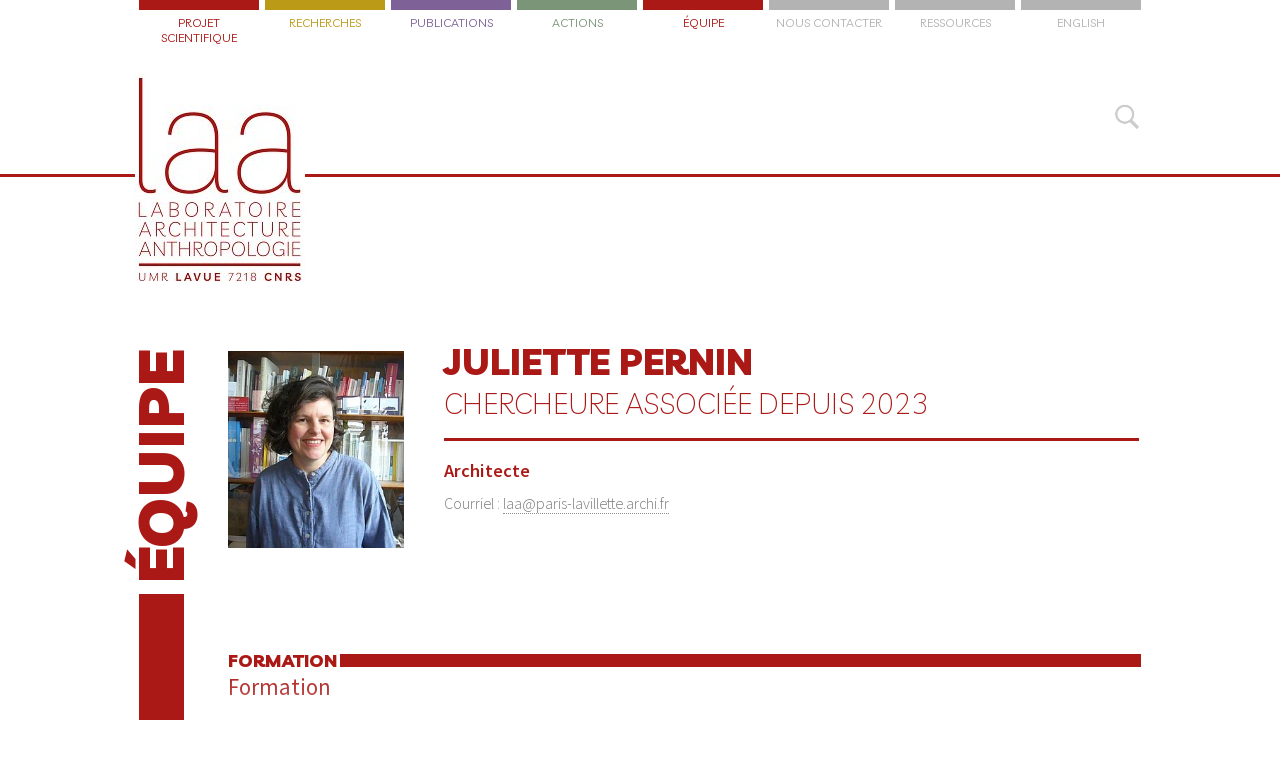

--- FILE ---
content_type: text/html; charset=utf-8
request_url: https://www.laa.archi.fr/_Perrin-Juliette_
body_size: 6899
content:

<!DOCTYPE html PUBLIC '-//W3C//DTD XHTML 1.0 Strict//EN' 'http://www.w3.org/TR/xhtml1/DTD/xhtml1-strict.dtd'>
<html xmlns="http://www.w3.org/1999/xhtml" xml:lang="fr" lang="fr" dir="ltr">
<head>
<title>Juliette Pernin - LAA [Laboratoire architecture anthropologie]</title>


<link rel="canonical" href="https://www.laa.archi.fr/_Perrin-Juliette_" />
<meta name="description" content="Architecte" />
<meta name="author" content="Juliette Pernin" />
<meta name="keywords" content="Pernin, Juliette,LAA,Laboratoire architecture anthropologie,CNRS,LAVUE,UMR,7218,École nationale supérieure d’architecture de Paris-La Villette,ENSAPLV,architecture" />	
<meta name="copyright" content="LAA" />
<meta name="robots" content="index, follow" />
<meta name="distribution" content="global" />
<link rel="start" title="Accueil" href="https://www.laa.archi.fr" />
<meta itemprop="name" content="LAA [Laboratoire architecture anthropologie]" />


<meta property="og:site_name" content="LAA [Laboratoire architecture anthropologie]" />
<meta property="og:locale" content="fr"/>
<meta property="og:type" content="website" />
<meta property="og:title" content="LAA [Laboratoire architecture anthropologie]" />
<meta property="og:url" content="https://www.laa.archi.fr" />
<meta property="og:description" content="" />
<meta property="og:author" content="LAA [Laboratoire architecture anthropologie]" />
<meta property="og:tag" content="LAA,Laboratoire architecture anthropologie,CNRS,LAVUE,UMR,7218,École nationale supérieure d’architecture de Paris-La Villette,ENSAPLV,architecture" />	


<link rel="schema.DC" href="http://purl.org/dc/elements/1.1/" />
<meta name="DC.Title" content="LAA [Laboratoire architecture anthropologie]" />
<meta name="DC.Subject" lang="fr-FR" content="LAA [Laboratoire architecture anthropologie]" />	
<meta name="DC.Description" lang="fr-FR" content="" />
<meta name="DC.Publisher" content="LAA" />
<meta name="DC.Language" scheme="RFC3066" content="fr-FR" />


<meta name="twitter:card" content="summary">
<meta name="twitter:title" content="Juliette Pernin">
<meta name="twitter:description" content="Architecte">
<meta name="twitter:domain" content="https://www.laa.archi.fr">
<meta name="twitter:image" content="https://www.laa.archi.fr/IMG/logo/juliette-pernin-logo.jpg?1691587901">


<script type="application/ld+json">{
    "@context": "https://schema.org",
    "@graph": [
        {
            "@type": "Person",
            "name": "Juliette Pernin",
            "url": "https://www.laa.archi.fr/_Perrin-Juliette_",
            "description": "Architecte"
        },
        {
            "@type": "ItemPage",
            "breadcrumb": {
                "@type": "BreadcrumbList",
                "itemListElement": [
                    {
                        "@type": "ListItem",
                        "position": 1,
                        "name": "Accueil",
                        "item": "https://www.laa.archi.fr"
                    },
                    {
                        "@type": "ListItem",
                        "position": 2,
                        "name": "Equipe",
                        "item": "https://www.laa.archi.fr/l-equipe-du-laa.html"
                    },
                    {
                        "@type": "ListItem",
                        "position": 3,
                        "name": "Juliette Pernin",
                        "item": "https://www.laa.archi.fr/_Perrin-Juliette_"
                    }
                ]
            }
        }
    ]
}</script>

<meta http-equiv="Content-Type" content="text/html; charset=utf-8" />


<link rel="alternate" type="application/rss+xml" title="Syndiquer tout le site" href="spip.php?page=backend" />


<meta name="viewport" content="width=device-width" />
<!-- 
<link rel="stylesheet" href="squelettes-dist/css/reset.css" type="text/css" />
<link rel="stylesheet" href="squelettes-dist/css/font.css" type="text/css" />
<link rel="stylesheet" href="squelettes-dist/css/typo.css" type="text/css" />
<link rel="stylesheet" href="squelettes-dist/css/form.css" type="text/css" />
<link rel="stylesheet" href="squelettes-dist/css/clear.css" type="text/css" />

<link rel="stylesheet" href="squelettes-dist/css/layout.css" type="text/css" /> 
-->

<meta name="generator" content="SPIP 4.4.7" />


<link rel="apple-touch-icon" sizes="180x180" href="squelettes/elements/favicon/apple-touch-icon.png">
<link rel="icon" type="image/png" sizes="32x32" href="squelettes/elements/favicon/favicon-32x32.png">
<link rel="icon" type="image/png" sizes="16x16" href="squelettes/elements/favicon/favicon-16x16.png">
<link rel="manifest" href="squelettes/elements/favicon/site.webmanifest">


<link rel="stylesheet" href="squelettes-dist/css/spip.css" type="text/css" />

<link rel='stylesheet' type='text/css' media='all' href='plugins/auto/medias_responsive_mod/v1.40.0/squelettes/css/medias_responsive.css'>
<script>
var mediabox_settings={"auto_detect":true,"ns":"box","tt_img":true,"sel_g":"#documents_portfolio a[type='image\/jpeg'],#documents_portfolio a[type='image\/png'],#documents_portfolio a[type='image\/gif'],#documents_portfolio a[type='image\/JPEG'],#documents_portfolio a.mediabox","sel_c":".mediabox","str_ssStart":"Diaporama","str_ssStop":"Arr\u00eater","str_cur":"{current}\/{total}","str_prev":"Pr\u00e9c\u00e9dent","str_next":"Suivant","str_close":"Fermer","str_loading":"Chargement\u2026","str_petc":"Taper \u2019Echap\u2019 pour fermer","str_dialTitDef":"Boite de dialogue","str_dialTitMed":"Affichage d\u2019un media","splash_url":"","lity":{"skin":"_simple-dark","maxWidth":"90%","maxHeight":"90%","minWidth":"400px","minHeight":"","slideshow_speed":"2500","opacite":"0.8","defaultCaptionState":"expanded"}};
</script>
<!-- insert_head_css -->
<link rel="stylesheet" href="plugins-dist/mediabox/lib/lity/lity.css?1769201239" type="text/css" media="all" />
<link rel="stylesheet" href="plugins-dist/mediabox/lity/css/lity.mediabox.css?1769201239" type="text/css" media="all" />
<link rel="stylesheet" href="plugins-dist/mediabox/lity/skins/_simple-dark/lity.css?1769201246" type="text/css" media="all" /><link rel='stylesheet' type='text/css' media='all' href='plugins-dist/porte_plume/css/barre_outils.css?1769201230' />
<link rel='stylesheet' type='text/css' media='all' href='local/cache-css/cssdyn-css_barre_outils_icones_css-afa56c02.css?1763978521' />

<link rel='stylesheet' type='text/css' media='all' href='plugins/auto/html5_responsive/v1.18.0/css/html5_responsive.css'>

<!-- Debut CS -->
<style type="text/css">
<!--/*--><![CDATA[/*><!--*/
sup, sup.typo_exposants { font-size:78%; font-variant:inherit; line-height:inherit; vertical-align:23%; }
/*]]>*/-->
</style>
<!-- Fin CS -->


<link rel="stylesheet" href="plugins/auto/gis/v5.6.5/lib/leaflet/dist/leaflet.css" />
<link rel="stylesheet" href="plugins/auto/gis/v5.6.5/lib/leaflet/plugins/leaflet-plugins.css" />
<link rel="stylesheet" href="plugins/auto/gis/v5.6.5/lib/leaflet/plugins/leaflet.markercluster.css" />
<link rel="stylesheet" href="plugins/auto/gis/v5.6.5/css/leaflet_nodirection.css" />
<link rel='stylesheet' type='text/css' media='all' href='plugins/auto/image_responsive/v11.3.0/image_responsive.css'>

<link rel="stylesheet" href="plugins/auto/historique_spip32_documents/v1.1.0/css/historique_spip32_documents.css" type="text/css" media="all" />


<meta charset='utf-8'>
	<meta name='viewport' content='width=device-width,viewport-fit=cover,initial-scale=1.0'>
	<meta name='format-detection' content='telephone=no'>
	<meta http-equiv='x-ua-compatible' content='ie=edge'>
	<meta name='apple-mobile-web-app-capable' content='yes'>
	<meta name='apple-mobile-web-app-status-bar-style' content='black'>
<script type='text/javascript' src='local/cache-js/e24dc232d783f970f8dfa5fb97492de0.js?1769201320'></script>










<!-- insert_head -->







<!--[if lt IE 9]>
<script type='text/javascript' src='plugins/auto/html5_responsive/v1.18.0/javascript/html5shiv.js'></script>
<script type='text/javascript' src='plugins/auto/html5_responsive/v1.18.0/javascript/css3-mediaqueries.js'></script>
<![endif]-->
<!-- Debut CS -->
<script type="text/javascript"><!--
var cs_prive=window.location.pathname.match(/\/ecrire\/$/)!=null;
jQuery.fn.cs_todo=function(){return this.not('.cs_done').addClass('cs_done');};
if(window.jQuery) {
var cs_sel_jQuery='';
var cs_CookiePlugin="prive/javascript/jquery.cookie.js";
}
// --></script>

<!-- Fin CS -->

<script>htactif=1;document.createElement('picture'); var image_responsive_retina_hq = 0;</script><script>image_responsive_retina_hq = 1;</script>



		






<link rel="stylesheet" href="squelettes/elements/hamburgers.css" media="screen">
<link rel="stylesheet" href="squelettes/laa_styles.css" type="text/css" media="screen, print">
<link rel="stylesheet" href="squelettes/laa_styles_print.css" type="text/css" media="print">
<link rel="preconnect" href="https://fonts.googleapis.com">
<link rel="preconnect" href="https://fonts.gstatic.com" crossorigin>
<link href="https://fonts.googleapis.com/css2?family=Alegreya+Sans:ital,wght@0,300;0,400;0,700;1,300;1,400;1,700&family=Livvic:ital,wght@0,100;0,200;0,300;0,400;0,500;0,600;0,700;0,900;1,100;1,200;1,300;1,400;1,500;1,600;1,700;1,900&family=Source+Sans+Pro:ital,wght@0,200;0,300;0,400;0,600;0,700;1,200;1,300;1,400;1,600;1,700&display=swap" rel="stylesheet"  media="screen, print">

<!-- <link href="https://fonts.googleapis.com/css2?family=Alegreya+Sans:ital,wght@0,100;0,300;0,400;0,500;0,700;0,800;0,900;1,100;1,300;1,400;1,500;1,700;1,800;1,900&family=Livvic:ital,wght@0,100;0,200;0,300;0,400;0,500;0,600;0,700;0,900;1,100;1,200;1,300;1,400;1,500;1,600;1,700;1,900&family=Source+Sans+Pro:ital,wght@0,200;0,300;0,400;0,600;0,700;0,900;1,200;1,300;1,400;1,600;1,700;1,900&display=swap" rel="stylesheet"  media="screen, print"> -->
</head>
<body>

<button class="hamburger hamburger--collapse noprint" tabindex="0" role="button" onclick=''>
<!-- aria-label="Menu"aria-controls="navigation"  -->
	<div class="hamburger-box">
		<div class="hamburger-inner"></div>
	</div>
	<div class="hamburger-label">Menu</div>
</button>

<script>
	var $hamburger = $(".hamburger");
	$hamburger.on("click", function(e) {
		$(".hamburger").toggleClass("is-active");					
		$(".navigation").toggleClass("navigation_visible");
		
	});
</script>

<div class="navigation noprint" role="navigation" aria-label="Main">
	<ul itemscope itemtype="http://www.schema.org/SiteNavigationElement">		
		
		
		<li class="couleur_laa " itemprop="name"><a itemprop="url" itemprop="mainEntityOfPage" href="projet-scientifique-du-laa.html">Projet scientifique</a></li>			
							
							
		
		<li class="couleur_recherches " itemprop="name"><a itemprop="url" href="-Recherches-">Recherches</a></li>			
			

		
		<li class="couleur_publications " itemprop="name"><a itemprop="url" href="-Publications-">Publications</a></li>			
			
		
		
		<li class="couleur_actions " itemprop="name"><a itemprop="url" href="-Actions-">Actions</a></li>
			
		
		
		<li class="couleur_laa " itemprop="name"><a itemprop="url" href="l-equipe-du-laa.html">Équipe</a></li>			
							
		
		
		<li class="couleur_defaut " itemprop="name"><a itemprop="url" href="Nous-contacter">Nous contacter</a></li>
								
		
		
		<li class="couleur_defaut " itemprop="name"><a itemprop="url" href="Ressources">Ressources</a></li>
								
		
		
		<li class="couleur_defaut " itemprop="name"><a itemprop="url" href="Our-scientific-project">English</a></li>
			

	</ul>

</div>

<div class="navigation_recherche_position noprint">
	<div class="navigation_rechercher main" onclick="window.location='spip.php?page=recherche';">
	</div>	
</div>	

<div class="navigation_ligne"></div>

<div class="navigation_logo">
	<div class="logo_site"><a href="https://www.laa.archi.fr"><picture style='padding:0;padding-bottom:126.10091743119%' class='conteneur_image_responsive_h'><img src='plugins/auto/image_responsive/v11.3.0/rien.gif?1740666629' alt='LAA - Laboratoire achitecture anthopologie - UMR LAVUE 7218 CNRS' data-src='squelettes/elements/logo_laa.jpg' data-l='2180' data-h='2749' data-tailles='[\&#034;170\&#034;]' class='image_responsive avec_picturefill' srcset='local/cache-responsive/cache-170/893e35dda20619b5e13747b9c0ee741c.jpg?1687518358 1x,local/cache-responsive/cache-340/893e35dda20619b5e13747b9c0ee741c.jpg?1687518358 2x' /></picture>
<link href='local/cache-responsive/cache-170/893e35dda20619b5e13747b9c0ee741c.jpg?1687518358' rel='attachment' property='url'>
<link href='local/cache-responsive/cache-340/893e35dda20619b5e13747b9c0ee741c.jpg?1687518358' rel='attachment' property='url'></a></div>
	<div class="logo_site_simple"><a href="https://www.laa.archi.fr"><picture style='padding:0;padding-bottom:87.706422018349%' class='conteneur_image_responsive_h'><img src='plugins/auto/image_responsive/v11.3.0/rien.gif?1740666629' alt='LAA - Laboratoire achitecture anthopologie - UMR LAVUE 7218 CNRS' data-src='squelettes/elements/logo_laa_simple.jpg' data-l='2180' data-h='1912' data-tailles='[\&#034;50\&#034;,\&#034;100\&#034;]' data-autorisees='{&#034;50&#034;:{&#034;1&#034;:&#034;local\/cache-responsive\/cache-50\/aebdd72131ad157c0dafe8b4c88b8072.jpg?1687518359&#034;,&#034;2&#034;:&#034;local\/cache-responsive\/cache-100\/aebdd72131ad157c0dafe8b4c88b8072.jpg?1687518359&#034;},&#034;100&#034;:{&#034;1&#034;:&#034;local\/cache-responsive\/cache-100\/aebdd72131ad157c0dafe8b4c88b8072.jpg?1687518359&#034;,&#034;2&#034;:&#034;local\/cache-responsive\/cache-200\/aebdd72131ad157c0dafe8b4c88b8072.jpg?1687518359&#034;}}' class='image_responsive' /></picture>
<link href='local/cache-responsive/cache-50/aebdd72131ad157c0dafe8b4c88b8072.jpg?1687518359' rel='attachment' property='url'>
<link href='local/cache-responsive/cache-100/aebdd72131ad157c0dafe8b4c88b8072.jpg?1687518359' rel='attachment' property='url'>
<link href='local/cache-responsive/cache-100/aebdd72131ad157c0dafe8b4c88b8072.jpg?1687518359' rel='attachment' property='url'>
<link href='local/cache-responsive/cache-200/aebdd72131ad157c0dafe8b4c88b8072.jpg?1687518359' rel='attachment' property='url'></a></div>
</div>

<div class="clear"></div>

<div class="couleur_laa">
	<div class="page" itemscope itemtype="https://schema.org/Person">

		<div class="titre_rubrique">Équipe</div>
		
		
	
		<!-- Titraille -->
		<div class="auteur_marge">
			<div class="auteur_logo" itemprop="image"><picture style='padding:0;padding-bottom:111.85682326622%' class='conteneur_image_responsive_h'><img src='plugins/auto/image_responsive/v11.3.0/rien.gif?1740666629' class='image_responsive' alt='' data-src='IMG/logo/juliette-pernin-logo.jpg' data-l='894' data-h='1000' data-tailles='[\&#034;150\&#034;,\&#034;249\&#034;]' data-autorisees='{&#034;150&#034;:{&#034;1&#034;:&#034;local\/cache-responsive\/cache-150\/b00dc5b1e1b97dc85c99b9cecf865ab1.jpg?1691587908&#034;,&#034;2&#034;:&#034;local\/cache-responsive\/cache-300\/b00dc5b1e1b97dc85c99b9cecf865ab1.jpg?1691587908&#034;},&#034;249&#034;:{&#034;1&#034;:&#034;local\/cache-responsive\/cache-249\/b00dc5b1e1b97dc85c99b9cecf865ab1.jpg?1691587908&#034;,&#034;2&#034;:&#034;local\/cache-responsive\/cache-498\/b00dc5b1e1b97dc85c99b9cecf865ab1.jpg?1691587908&#034;}}' /></picture>
<link href='local/cache-responsive/cache-150/b00dc5b1e1b97dc85c99b9cecf865ab1.jpg?1691587908' rel='attachment' property='url'>
<link href='local/cache-responsive/cache-300/b00dc5b1e1b97dc85c99b9cecf865ab1.jpg?1691587908' rel='attachment' property='url'>
<link href='local/cache-responsive/cache-249/b00dc5b1e1b97dc85c99b9cecf865ab1.jpg?1691587908' rel='attachment' property='url'>
<link href='local/cache-responsive/cache-498/b00dc5b1e1b97dc85c99b9cecf865ab1.jpg?1691587908' rel='attachment' property='url'></div>
			<div class="auteur_titraille">
				<h1><div class="auteur_nom crayon auteur-nom-266 " itemprop="name"><a href="_Perrin-Juliette_" itemprop="url">Juliette Pernin</a></div></h1>
				<div class="auteur_fonction crayon auteur-fonction-266 " itemprop="hasOccupation">Chercheure associée depuis 2023
</div>
				<div class="auteur_discipline crayon auteur-discipline-266 " itemprop="jobTitle">Architecte
</div>
					
				<div class="auteur_email">Courriel : <a href="mailto:laa@paris-lavillette.archi.fr" class="spip_out" itemprop="email">laa@paris-lavillette.archi.fr</a></div>
			</div>
			<div class="clear"></div>
		</div>
		
		<!--  -->
		
		
		
		<!-- Thèmes de recherche -->
		<div class="auteur_marge couleur_defaut" style="margin-top: 60px;">
		
			
			
		</div>		
		
		

		<!-- Coordination de thème -->		
		<div class="auteur_marge couleur_laa" style="margin-top: 0px; margin-bottom: 30px;">
		
					
							
					
							
					
							
					
							
					
							
					
							
					
							
					
							
					
							
					
							
					
							
					
							
					
							
					
							
					
							
					

		
			
			
					
			
			
			
					
			
			
			
					
			
			
			
					
			
			
			
					
			
			
			
					
			
			
			
					
			
			
			
					
			
			
			
					
			
			
			
					
			
			
			
					
			
			
			
					
			
			
			
					
			
			
			
					
			
			
			
					
			
			
		</div>
		
		
		<!-- Formation / Enseignement -->
		<div class="auteur_marge couleur_defaut">
			
			<div class="miniature_intertitre"><div class="miniature_intertitre_ligne" style="margin-right: 0;"></div><div class="miniature_intertitre_titre">Formation</div></div><div class="clear"></div>			
			<div class="auteur_texte transparent crayon auteur-presentation-266 presentation" 
			onclick="
				$('.presentation').animate({height: '100%'}, 500); 
				$('.presentation').removeClass('transparent');
			"><h2 class="spip">Formation</h2>
<p>— &nbsp;Depuis 2017 doctorat en cours<br class='autobr' />
 &#171;&nbsp;L’échafaudage, un événement d’architecture dans l’espace public. Entre technique et imaginaire.&nbsp;&#187; sous la direction d’Éric Monin<br class='autobr' />
LACTH &mdash; ENSAP Lille / ED SHS &mdash; Université de Lille</p>
<p>— &nbsp;2017 Master Arts Plastiques et Visuels <br class='autobr' />
&#171;&nbsp;Dans la forêt de l’échafaudage. La figure de l’échafaudage dans l’art contemporain&nbsp;&#187; sous la direction de Didier Vivien &mdash; Université de Lille</p>
<p>— &nbsp;1998 DEA Jardins, Paysages, Territoires <br class='autobr' />
&#171;&nbsp;OPNI &mdash; Objets Paysagers Non Identifiés&nbsp;&#187; sous la direction d’Alain Roger &mdash; ENSA Paris-la-Villette / EHESS</p>
<p>— &nbsp;1997 CEAA Métropoles d’Asie Pacifique<br class='autobr' />
ENSA Paris-la-Villette</p>
<p>— &nbsp;1996 Diplôme d’Architecte DESA  <br class='autobr' />
&#171;&nbsp;Temps zéro, temps et architecture, de la pertinence de l’élaboration d’un cimetière&nbsp;&#187; sous la direction de J-F. Oudet &mdash; École Spéciale d’Architecture, Paris</p>
<h2 class="spip">Enseignement</h2>
<p>— &nbsp;Depuis 2019 maître de conférence ENSA Paris-la-Villette
<br />— &nbsp;2005 – 2016 enseignante contractuelle à l’École Spéciale d’Architecture, Paris
<br />— &nbsp;2009 – 2018 enseignante contractuelle à l’ENSAP Lille</p></div>

			

		</div>				

	
		
		
		
		


		<!-- Articles par rubriques (retiré 4 = autres) -->
		

					
		
		
		
			
			<div class="couleur_recherches">
		<ul class="miniature">

			

		</ul>
		</div>
		
		
		<div class="clear"></div>
			
			
			
			
			
			
			
			
		
			
			
			

			
			
			

			
			
			
			
		

			
		
		
		
		
		
		
		
			
		
		
		
					
		
		
		
			
			
			
		
			
			<div class='ajaxbloc' data-ajax-env='Zqywvc1u/Fd9iClrKrK1cNm8gfiHkXPrMyD3EJnVPkrhep8AkwK4rFjM5GHMVrdKgrWlsEhJtINPJvx0j0iUXlIbZmOaU2FYg2hVbyh1TYL3CkxIKs0pzyh51JFGDyp6YyfZW5f4nXod4TkL/hqNvKlkGMHNCjP6ZM0397RB/8Sdr26mXily17ShGORyguKy0/rfBfN3ww+k/qUFLKR/jCwhTmxUYBcXyNUIpEsWFWEDnH2Pay4So72cLSCaivWCSi5Pi/KCRsG5tIQnnf5G1A==' data-origin="_Perrin-Juliette_">

		

			
		
		
		
		
		
		
		
		
		
					
		
		
		<div class="couleur_publications">
		<ul class="miniature">

			

		</ul>
		</div>
		
		
		<div class="clear"></div></div><!--ajaxbloc-->
			
			
			
			<div class="auteur_marge couleur_publications" style="margin-top: 60px;">
				<div class="miniature_intertitre"><div class="miniature_intertitre_ligne" style="margin-right: 0;"></div><div class="miniature_intertitre_titre">publications</div></div><div class="clear"></div>
				<div class="auteur_texte crayon auteur-publications-266 "><p><strong>Publications</strong></p>
<p>&mdash;&nbsp;&#171;&nbsp;Mont(r)er la plaine, Trois œuvres dans le polder néerlandais&nbsp;&#187;, Les Cahiers Thématiques, n&#176;17, janvier 2018, p. 83-95
<br />&mdash;&nbsp;&#171;&nbsp;Le kung fu de l’échafaudage, Corps, géométrie et (dés)équilibre&nbsp;&#187;, in Bernard ANDRIEU, Karine SAROH et Cyril THOMAS (dir.), Du fil à la slackline, une traversée des corps, actes du colloque &#171;&nbsp;Du fil à slackline, une traversé des corps&nbsp;&#187;, Châlons-en-Champagne, 11-14 octobre 2018, Centre National des Arts du Cirque / Université Paris-Descartes, Châlon en Champagne&nbsp;: CNAC, 2020, p. 199-219.
<br />&mdash;&nbsp;&#171;&nbsp;Quicker, Cheaper, Higher&nbsp;: a &#8220;New&#8221; French Scaffolding System in the First Half of the 20th Century&nbsp;&#187;, in João MASCARENHAS-MATEUS, Ana Paula PIRES, Manuel Marques CAIADO &amp; Ivo VEIGA (editors &amp; co-editors), History of Construction Culture, proceedings of the Seventh International Congress on Construction History (7ICCH ), Lisbon, Portugal, 12-16 July 2021, vol.1, p. 765-771.</p></div>
			</div>			
			
			
			
			

			
			
			

			
			
			
			
		

					
		
		
		
			
			
			
		
			
			
			

				
			<div class='ajaxbloc' data-ajax-env='ZrMwuQ1//FatP/8TS1p16hsrpTv1TuFvToIXVAW3XerLtkE/RMbXZMwdxOeLdaGTJOZYZzEcV7tJ3rnjTkFN5a9ZURP8NQvUu0s7QpS0vtrS9FjrtczatDJhdKNGPAcUWs/bV752t0f5Y3adRdom9yI/5Hzozue/Ldzg3VAEVpLuf4YDWm38uUVi/Mf4YpjS2qNsq8htohHmAk4h562D+oQ3ENdnx/gtmaU1Uv/Vomi/1s4OGJa1Zc82y68blQnp265jpX70k7gd1IHLeZT/rflr5mSdpeItv7SuNeEFj2yQq43vWFMbA9F8Tzr+ovg=' data-origin="_Perrin-Juliette_">

		

			
		
		
		
		
		
		
		
		
		
					
		
		
		<div class="couleur_recherches">
		<ul class="miniature">

			

		</ul>
		</div>
		
		
		<div class="clear"></div></div><!--ajaxbloc-->
			
			
						
							
			
			
			
			

			
			
			
			
		

			
		
		
		
		
		
		
		
			
		
		
		
					
		
		
		
			
			
			
		
			
			
			

			
			
			

			
						
			
			
			
			
			
					
			<div class="auteur_marge couleur_actions" style="margin-top: 60px;">
				<div class="miniature_intertitre"><div class="miniature_intertitre_ligne" style="margin-right: 0;"></div><div class="miniature_intertitre_titre">actions</div></div><div class="clear"></div>
				<div class="auteur_texte crayon auteur-actions-266 "><p><strong>Communications</strong>
<br />&mdash;&nbsp;&#171;&nbsp;Organiser le tâtonnement&nbsp;&#187;, Rencontres de l’association d’histoire de l’architecture, ENSA Paris-Belleville, 23 et 24 mars 2018.
<br />&mdash;&nbsp;&#171;&nbsp;L’échafaudage, la stabilité et l’innovation, une histoire d’échelles&nbsp;&#187;, Séminaire doctoral du LACTH, ENSAP Lille, 21 novembre 2018.
<br />&mdash;&nbsp;&#171;&nbsp;Intruder or Star in the Limelight&nbsp;? Scaffolding Representations in French Postcards &mdash; 1900-1930&nbsp;&#187;, La città globale, IX Congresso AISU, 11–14 septembre 2019, Bologne. Actes à paraître.
<br />&mdash;&nbsp;&#171;&nbsp;Jeu de Memory et cartes postales, la mémoire visuelle de la construction de la ville à travers deux objets populaires&nbsp;&#187;, Journée d’étude &#171;&nbsp;Mémoires atypiques&nbsp;: regards croisés&nbsp;&#187; le 14 juin 2019 à l’université Jean Monnet à Saint-Étienne.
<br />&mdash;&nbsp;&#171;&nbsp;La carte postale, support de l’imaginaire de la ville en construction&nbsp;&#187;, Impressions à la carte, dans le cadre des journées grand R, LACTH, ENSAP Lille, 23 février 2022.</p></div>
			</div>				
			
			
			
			
			
		
		
		

			
					
			
			
					
							
			
			
			
	
					
		
		
		
		
		
		
		
		
		
		
		
		
		
		
		
		
		
		
		
		
		
		
		
		
		
		
		
		
		
		
		
		
		
	
		
		

		<div class="couleur_recherches">
		<ul class="miniature">

			

		</ul>
		</div>
		
		<div class="clear"></div>
		
	</div>
</div>
	
</body>
</html>


--- FILE ---
content_type: text/css
request_url: https://www.laa.archi.fr/plugins/auto/html5_responsive/v1.18.0/css/html5_responsive.css
body_size: -21
content:
label > * { 
	pointer-events: none; /* pour fastclick sur IOS */
}
img { 
	border: 0;
	-ms-interpolation-mode: bicubic; 
}
body {
	margin: 0;
	padding: 0;
	text-size-adjust:100%; 
	-webkit-text-size-adjust:100%; 
	-moz-text-size-adjust:100%; 
	-ms-text-size-adjust:100%; 
	text-rendering: optimizeLegibility;
	-webkit-font-smoothing: antialiased;
	-moz-osx-font-smoothing: grayscale;
	-webkit-tap-highlight-color: rgba(0,0,0,0);
}


--- FILE ---
content_type: text/css
request_url: https://www.laa.archi.fr/squelettes/laa_styles.css
body_size: 6986
content:

/* BASE ___________________________________________________________________________ */
body {
	margin: 0;
	padding: 0;
	background-color: #fff;
	font-size: 1em;
	font-family: 'Source Sans Pro', sans-serif;
}
a { 
	color: #ab1917;
	text-decoration: none;
}
a:hover { 
	color: #ab1917; 
	text-decoration: underline;
}
a.spip_out, a.spip_in, a.spip_mail { 
	border-bottom: dotted 1px #8d8d8d;
	color: #414141;
	text-decoration: none;	
}
a.spip_out:hover, a.spip_in:hover, a.spip_mail:hover { 
	border-bottom: dotted 1px #000;
	color: #000;
	text-decoration: none;
}
.clear {
	clear: both;
	display: block;
	overflow: hidden;
	visibility: hidden;
	width: 0;
	height: 0;
}
.main {
	cursor: pointer;
}
.masquer {
	display: none;
}
ul {	
	margin: 0;
	padding: 0;
}
/* puce spip */
.spip-puce b {display:none;}
.spip-puce {
	position: relative;
	top: 0px;
	display: inline-block;
	font-style: normal;
	font-weight: bold;
	font-size: 0.95em;
	line-height: 0.8;
	color: #ab1917;
	-webkit-font-smoothing: antialiased;
	-moz-osx-font-smoothing: grayscale;
}
.spip-puce:before {
	content: "\2BC0";/*\2BC0   U+25AA*/ /*\203A*/
}
/* Boutons admin */
.spip-admin-bloc, .spip-admin-float {
	right: 0 !important;
	transform: scale(0.8);
}
a.spip-admin-boutons, .spip-admin-boutons a {
	display: block;
	margin-top: 5px;
	margin-right: 0;
}
#statistiques {
	display: none;
}

/* NAVIGATION ___________________________________________________________________________*/
.navigation ul li a {
	text-decoration: none;
	color: #b3b3b3;		
}
/* navigation couleurs */
.navigation ul li.couleur_laa {
	border-color: #ab1917;
}
.navigation ul li.couleur_laa a {
	color: #ab1917;		
}
.navigation ul li.couleur_publications {
	border-color: #7e6197;
}
.navigation ul li.couleur_publications a {
	color: #7e6197;		
}
.navigation ul li.couleur_recherches {
	border-color: #bb9a18;
}
.navigation ul li.couleur_recherches a {
	color: #bb9a18;		
}
.navigation ul li.couleur_actions {
	border-color: #7b9578;
}
.navigation ul li.couleur_actions a {
	color: #7b9578;		
}

@media (min-width: 1002px) {
	.hamburger {
		display: none;
	}
	.navigation {
		width: 1002px;
		margin-left: auto;
		margin-right: auto;		
	}
	.navigation_recherche_position {
		width: 1002px;
		margin-left: auto;
		margin-right: auto;	
	}	
	.navigation ul {
		display: flex;
		flex-wrap: nowrap;
		justify-content: space-between;
		padding: 0;
		margin: 0;
		list-style: none;	
	}
	.navigation ul li {
		border-top: 10px solid #dedede;
		width: 120px;
		padding-top: 5px;
		text-align: center;
		font-family: 'Livvic', sans-serif;
		font-weight: 400;
		font-size: 0.74em;
		color: #7e6197;		
		text-transform: uppercase;	
		background-color: #fff;	
		border-top: 10px solid #b3b3b3;	
	}	
	.navigation_logo {
		position: relative;
		top: 28px;
		width: 1002px;
		margin-left: auto;
		margin-right: auto;	
	}
	.logo_site {
		float: left;
		margin-left: -4px;
		width: 170px;
		height: 67px;
	}	
	.logo_site_simple {	
		display: none;
	}	
	.navigation_ligne {
		position: absolute;
		top: 174px;
		width: 100%;
		height:0;
		border-top: 3px solid #ab1917;
	}
	.navigation_rechercher {
		float: right;
		margin-top: 58px;
		height: 28px;			
		width: 28px;
		background:url('elements/search.png');
		background-size: cover;
		opacity: 0.2;
		-ms-filter: "progid:DXImageTransform.Microsoft.Alpha(Opacity=20)";
		filter: alpha(opacity=20);
		-moz-opacity: 0.2;
		-khtml-opacity: 0.2;
		transition-property: opacity;
		transition-duration: 0.15s;		
	}
	.navigation_rechercher:hover {
		opacity: 0.7;
		-ms-filter: "progid:DXImageTransform.Microsoft.Alpha(Opacity=70)";
		filter: alpha(opacity=70);
		-moz-opacity: 0.7;
		-khtml-opacity: 0.7;	
		transition-property: opacity;
		transition-duration: 0.15s;
	}	
}	
@media (max-width: 1001px) {
	.navigation  {		
		display: none;
		position:absolute;
		z-index: 2000;
		top: 110px;
		width: 100%;
		margin-bottom: 100px;	
		background-color: #fff;
	}
	.navigation_visible {
		display: inline;
	}
	.navigation ul {
		padding: 0;
		margin: 0;
		list-style: none;	
		width: 100%;
		margin-bottom: 100px;
	}
	.navigation ul li {
		border-right: 10px solid #dedede;
		padding: 0;
		margin: 0;		
		margin-top: 10px;
		margin-right: 20px;
		padding-top: 5px;
		padding-bottom: 7px;
		padding-right: 12px;		
		font-family: 'Livvic', sans-serif;
		font-weight: 600;
		font-size: 1.2em;
		color: #7e6197;	
		text-transform: uppercase;	
		text-align: right;
		background-color: #fff;
	}	
	.logo_site {	
		display: none;
	}
	.logo_site_simple {
		display: inline;
		float: left;
		margin-top: 8px;
		margin-left: 17px;
		width: 100px;
		height: 100px;		
	}
	.navigation_ligne {
		position: absolute;
		top: 77px;
		width: 100%;
		height:0;
		border-top: 2px solid #ab1917;
	}
	.navigation_recherche_position {
		width: 100%;
		margin-left: 0;
		margin-right: 0;	
	}	
	.navigation_rechercher {
		float: right;
		margin-top: 22px;
		margin-right: 27px;
		height: 38px;			
		width: 38px;
		background:url('elements/search-fin-rouge.png');
		background-size: cover;
		opacity: 1;
		-ms-filter: "progid:DXImageTransform.Microsoft.Alpha(Opacity=100)";
		filter: alpha(opacity=100);
		-moz-opacity: 1;
		-khtml-opacity: 1;		
	}	
}


/* HAMBURGER ___________________________________________________________________________*/
.hamburger {
	float: right;	
	margin-top: -11px;
	margin-right: 25px;
	height: 110px;	
	width:50px;		
}
.hamburger-box {
	float: left;		
}
.hamburger-label {
	float: left;	
	margin-top: 5px;
	width:40px;	
	text-align: left;
	font-family: 'Livvic', sans-serif;
	font-weight: 300;		
	font-size: 0.82em;		
	text-transform: uppercase;
	color: #852801;	
}
.hamburger.is-active .hamburger-inner,
.hamburger.is-active .hamburger-inner::before,
.hamburger.is-active .hamburger-inner::after {
	background-color: #852801; 
}
.hamburger-inner, .hamburger-inner::before, .hamburger-inner::after {
	height: 2px;
	border-radius: 0px;
	background-color: #852801;
}


/* LOGIN ___________________________________________________________________________*/
.login_laa {
	font-family: 'Livvic', sans-serif;
	font-weight: 900;		
	font-size: 1.5em;	
	line-height: 105%;
	text-transform: uppercase;
	margin-top: 60px;
	margin-bottom: 60px;
}
.formulaire_spip fieldset {	
	border: 13px solid #ebebeb;
	padding: 22px;
}
.formulaire_spip fieldset legend {
	font-family: 'Livvic', sans-serif;
	font-weight: 900;		
	font-size: 0.82em;	
	line-height: 105%;
	color: #e1e1e1;
	text-transform: uppercase;
	padding-left: 2px;
	padding-right: 2px;
}
.formulaire_spip fieldset label {
	padding-right: 5px;
}
.formulaire_spip .btn {
	margin-top: 20px;
}


/* PAGE SEARCH + bouton formulaire_spip ___________________________________________________________________________*/
.rechercher_case {
	height: 38px;			
	width: 200px;	
	border: solid 1px #b8b8b8;
	border-radius: 10px;
	font-family: 'Source Sans Pro', sans-serif;
	font-weight: 300;		
	font-size: 1.4em;
	padding-left: 7px;
	color: #a0a0a0;	
	margin-right: 10px;
	margin-top: 5px;
}
.rechercher_bouton, .formulaire_spip .btn {	
	position:relative;
	top: 0px;
	height: 42px;
	padding-left: 15px;
	padding-right: 15px;
	
	border-radius:11px;
	border:1px solid #dcdcdc;
	display:inline-block;
	cursor:pointer;
	
	font-family: 'Source Sans Pro', sans-serif;
	font-weight: 300;		
	font-size: 1.4em;
	color:#666666;	
	text-decoration:none;
	text-shadow:0px 1px 0px #ffffff;
	
	box-shadow:inset 0px 1px 0px 0px #ffffff;
	background:linear-gradient(to bottom, #f9f9f9 5%, #e9e9e9 100%);
	background-color:#f9f9f9;	
}
.rechercher_bouton:hover, .formulaire_spip .btn:hover {
	background:linear-gradient(to bottom, #e9e9e9 5%, #f9f9f9 100%);
	background-color:#e9e9e9;
}
.rechercher_bouton:active, .formulaire_spip .btn:hover {
	position:relative;
	top:1px;
}


/* CARTE (leaflet) ___________________________________________________________________________*/
.leaflet-popup-content-wrapper {	
	background-color: #fff;
	border-radius: 0;
	border-bottom: solid 4px #bb9a18;
}
.leaflet-popup-tip {
	background-color: #bb9a18;
}


/* STRUCTURE PAGE D'ACCUEIL ___________________________________________________________________________*/
.page_accueil {
	position: relative;	
	margin-top: 220px;
	padding-bottom: 120px;
	margin-left: auto;
	margin-right: auto;	
    display: flex;
    justify-content: center;	
}
/* multiple des miniatures : 164+9+22=195 */
@media (max-width: 974px) {
	.page_accueil_centre {
		width: 100%;
		margin-top: -130px;
	}
	.page_accueil_marges {
		margin-left: -2px;
		padding-right: 20px;
	}
}
@media (min-width: 975px) {
	.page_accueil_centre {
		margin-left: -73px;
		width: 975px;
	}
}
@media (min-width: 1170px) {
	.page_accueil_centre {
		margin-left: -25px;
		width: 1170px;
	}
}
@media (min-width: 1365px) {
	.page_accueil_centre {
		margin-left: -25px;
		width: 1365px;
	}
}
@media (min-width: 1560px) {
	.page_accueil_centre {
		margin-left: -25px;
		width: 1560px;
	}
}
@media (min-width: 1755px) {
	.page_accueil_centre {
		margin-left: -25px;
		width: 1755px;
	}
}
@media (min-width: 1950px) {
	.page_accueil_centre {
		margin-left: -25px;
		width: 1950px;
	}
}
@media (min-width: 2145px) {
	.page_accueil_centre {
		margin-left: -25px;
		width: 2145px;
	}
}
@media (min-width: 2340px) {
	.page_accueil_centre {
		margin-left: -25px;
		width: 2340px;
	}
}
@media (min-width: 2535px) {
	.page_accueil_centre {
		margin-left: 0;
		width: 100%;
	}
}
.logos_partenaires {
	width: 500px;
	margin-left: auto;
	margin-right: auto;		
	margin-top: 120px;	
	padding-bottom: 60px;	
}
.logos_partenaires img:hover {
	opacity: 0.5;
	-ms-filter: "progid:DXImageTransform.Microsoft.Alpha(Opacity=50)";
	filter: alpha(opacity=50);
	-moz-opacity: 0.5;
	-khtml-opacity: 0.5;	
	transition-property: filter, opacity;
	transition-duration: 0.2s;
	transition-delay: 0s;	
}
.logos_partenaires_ensaplv {
	float: left;
	width: 35%;
	padding-right: 2%;
}
.logos_partenaires_chacun {
	float: left;
	width: 16%;
	padding-right: 5%;
}


/* STRUCTURE PAGES ___________________________________________________________________________ */
.titre_rubrique {
	font-family: 'Livvic', sans-serif;
	font-weight: 900;
	font-size: 3.9em;
	text-transform: uppercase;
	writing-mode: vertical-rl;
	transform: rotate(180deg);
	float: left;
	margin-left: -85px;	
	width: 85px;
	background-color: #fff; 
	padding-top: 10px;
	margin-top: -1px;
}
.titre_rubrique_accueil {
	font-family: 'Livvic', sans-serif;
	font-weight: 900;
	font-size: 0.73em;
	text-transform: uppercase;
	line-height: 75%;
	writing-mode: vertical-rl;
	transform: rotate(180deg);
	float: left;
	margin-left: -9px;
	width: 10px;
	background-color: #fff; 
	padding-top: 2px;
	padding-bottom: 12px;
	z-index: 1000;
}
.mot_presentation {
	float: none; /*float: left;*/
	margin-top: -15px;	
	margin-left: 22px;	
	margin-bottom: 10px;	
}
@media (min-width: 1002px) {
	.page  {
		position: relative;
		width: 935px;
		margin-top: 220px;	
		margin-left: auto;
		margin-right: auto;
		padding-bottom: 150px;
		border-left: 45px solid #b8b8b8;
		padding-left: 22px;
		border-top: 0;	
		min-height: 600px;
	}	
	.titraille {
		float: left;
		width: 687px;	
	}
	.corps_article {
		float: left;
		width: 687px;
	}
	.chapo {
		float: right;
		width: 180px;
		margin-left: 22px;
		padding: 22px;
		background-color: #ebebeb; 
		border-bottom: 3px solid #b8b8b8;
	}	
}	
@media (max-width: 1001px) {
	.page {
		position: relative;
		margin-top: 50px;	
		margin-left: 0;
		margin-right: 0;
		padding-bottom: 50px;
		border-left: 20px solid #b8b8b8;
		padding-right: 20px;
		border-top: 0;
	}
	.titre_rubrique {
		font-size: 1.81em;
		margin-left: -29px;	
		width: 29px;
		padding-top: 4px;
		margin-top: -1px;
	}
	.article {
		position: relative;
		padding-left: 20px;
		/* margin-right: -20px; */
	}
	.titraille {
		/* margin-right: 20px;		 */
	}
	.corps_article {
		/* margin-right: 20px; */
	}	
	.chapo { /* colonne chapo : 224 */
		float: none;
		margin-top: 30px;
		margin-left: 0px;
		/* margin-right: 20px; */
		padding: 10px;
		background-color: #ebebeb; 
		border-bottom: 3px solid #b8b8b8;
	}	
}


/* NOTULE THEMES ___________________________________________________________________________*/
@media (min-width: 1002px) {
	.theme {
		position: relative;
		top: 61px;
		width: 1002px;
		margin-left: auto;
		margin-right: auto;	
	}
	.theme_position {
		float: right;
		width: 402px;
		height: 76px;	
		margin-right: 0;	
	}
	.theme_annonce {
		float: left;	
		border-right: 3px solid #ab1917;	
		width: 154px;
		height: 76px;
		padding-right: 22px;	
		padding-bottom: 15px;
	}
	.theme_titre {
		float: right;
		width: 204px;
		height: 76px;
		padding-left: 19px;
		padding-bottom: 15px;
	}
	.theme_annonce_position {
		position: absolute;
		bottom: -83px;
		width: 153px;
		text-align: right;
	}	
	.theme_titre_position {
		position: absolute;
		bottom: -83px;
	}
}
@media (max-width: 1001px) {
	.theme {
		position: relative;
		top: 10px;
	}
	.theme_position {

	}
	.theme_annonce {
		padding-right: 20px;	
		padding-bottom: 0px;
	}
	.theme_titre {
		padding-right: 20px;
		padding-bottom: 10px;
	}
	.theme_annonce_position {
		text-align: right;
	}	
	.theme_titre_position {
		text-align: right;

	}	
}


/* STRUCTURE MINIATURES ___________________________________________________________________________*/
ul.miniature li.miniature_intertitre {
	float: left;
	width: 99.8%;
	margin-top: 22px;
	margin-left: 22px;
	margin-bottom: 22px;
}
.miniature_intertitre_ligne, .miniature_intertitre_ligne_clair {
	height: 13px;
	margin-right: 22px;
}
.miniature_intertitre_titre {
	float: left;
	margin-top: -18px;
	background-color: #fff; 
	padding-right: 3px;
}
ul.miniature_auteur li:not(.miniature_intertitre) {
	float: left;
	margin-left: 22px;
	margin-bottom: 22px;
	width: 164px;
	height: 277px;
	border-bottom: 3px solid #ab1917;	
	overflow: hidden;	
}
.miniature_bloc {	
	position: relative;
	z-index: 5;
}
.miniature_bloc_float {	
	float: left;
	margin-left: 0px;	
}
.miniature_theme,
.miniature_categorie, 
.miniature_categorie_accueil
{
	display: none;
}
ul.miniature li:hover .miniature_theme,
ul.miniature li:hover .miniature_categorie,
ul.miniature li:hover .miniature_categorie_accueil
{
	display: block;
}
.miniature_auteur_logo {	
	height: 164px;
	width: 164px;
}

/* MINIATURES VERSION BUREAU */
@media (min-width: 1002px) {
	ul.miniature li:not(.miniature_intertitre) {
		float: left;
		margin-left: 22px;
		margin-bottom: 22px;
		width: 164px;
		height: 300px;
		overflow: hidden;
	}
	ul.miniature li.miniature_bloc_accueil {
		width: 173px;
	}
	ul.miniature li.miniature_bloc_accueil .miniature_bloc {
		width: 173px;
	}		
	.miniature_images {
		position: relative;
		width: 164px;
		height: 247px;
		margin-top: 53px;
		overflow: hidden;
	}
	.miniature_image_off {
		position: absolute;
		bottom: 0px;
		width: 164px;
		height: 249px;
	}
	.miniature_titraille {	
		position: relative;
		top: -300px;
		width: 150px;
		min-height: 53px;
		background-color: #fff; 
		padding: 7px;
	}
	.miniature_theme {
		position: relative;
		top: -292px;
		width: 150px;
		padding-left: 7px;
	}	
	.miniature_categorie {	
		position: absolute;
		top: 195px;
		height: 37px;
		width: 150px;
		padding: 7px;
	}
	.miniature_categorie_accueil {	
		position: absolute;
		top: 247px;
		height: 37px;
		width: 150px;
		padding: 7px;
	}	
	.miniature_categorie_titre {
		position: absolute;
		bottom: 7px;
		width: 150px;
	}
}

/* MINIATURES VERSION MOBILE */
@media (max-width: 1001px) {
	ul.miniature {
		Xmargin-left: -22px;
		width: 100%;
	}
	.miniature_intertitre_ligne, .miniature_intertitre_ligne_clair {
		margin-right: 20px;
	}
	ul.miniature li.miniature_bloc_accueil {
		width: 33%;
	}	
	ul.miniature li.miniature_bloc_accueil .miniature_bloc {
		width: 100%;
	}
	.miniature_bloc {	
		position: relative;
		z-index: 5;
	}
	.miniature_bloc_float {	
		float: left;
		margin-left: 0px;	
	}
	ul.miniature li.miniature_bloc_accueil .miniature_bloc_float{
		width: 99%;	
	}		
	.miniature_images {
		position: relative;
		width: 100%;
		height: 247px;
		margin-top: 53px;
		overflow: hidden;
	}
	.miniature_image_off {
		position: absolute;
		bottom: 0px;
		width: 100%;
		height: 249px;
	}
	.miniature_titraille {	
		position: relative;
		top: -300px;	
		min-height: 53px;
		background-color: #fff; 
		padding: 7px;
	}
	.miniature_theme {
		position: relative;
		top: -292px;
		padding-left: 7px;
		padding-right: 5px;
	}	
	.miniature_categorie {	
		position: absolute;
		top: 210px;
		height: 37px;
		width: 100%;
	}
	.miniature_categorie_accueil {	
		position: absolute;
		top: 255px;
		height: 37px;
		width: 100%;
	}	
	.miniature_categorie_titre {
		position: absolute;
		bottom: 7px;
		width: 95%;
	}	
	.miniature_categorie_accueil .miniature_categorie_titre {
		bottom: 3px;
		width: 92%;
	}	
}
@media (max-width: 1001px) {		
	ul.miniature li:not(.miniature_intertitre) {
		float: left;
		margin-left: 2%;
		margin-bottom: 22px;
		width: 23%;
		height: 300px;
		overflow: hidden;		
	}
	ul.miniature_auteur li:not(.miniature_intertitre) {
		margin-left: 2%;
		margin-bottom: 22px;
		width: 23%;
	}
	.miniature_auteur_logo {	
		height: 164px;
		width: 100%;
	}	
}
@media (max-width: 850px) {		
	ul.miniature li:not(.miniature_intertitre) {
		float: left;
		margin-left: 3%;
		margin-bottom: 22px;
		width: 30%;
		height: 300px;
		overflow: hidden;		
	}
	ul.miniature_auteur li:not(.miniature_intertitre) {
		margin-left: 3%;
		margin-bottom: 22px;
		width: 30%;
	}	
	ul.miniature li.miniature_intertitre {
		width: 99%;
	}	
}
@media (max-width: 600px) {		
	ul.miniature li:not(.miniature_intertitre) {
		float: left;
		margin-left: 5%;
		margin-bottom: 22px;
		width: 45%;
		height: 300px;
		overflow: hidden;		
	}
	ul.miniature_auteur li:not(.miniature_intertitre) {
		margin-left: 5%;
		margin-bottom: 22px;
		width: 45%;
	}	
}
@media (min-width: 1001px) and (max-width: 1100px) { /* correction petit bug largeur rubrique sur certaines tailles d'écrans */
	ul.miniature li.miniature_intertitre {
		width: 97%;
	}	
}


/* MINIATURES > EFFETS BLOCS ET IMAGES ___________________________________________________________________________*/
/* ombre blocs */
ul.miniature li:not(.miniature_intertitre) {
	-webkit-box-shadow: 0px 0px 7px 0px rgba(217,217,217,1);
	-moz-box-shadow: 0px 0px 7px 0px rgba(217,217,217,1);
	box-shadow: 0px 0px 7px 0px rgba(217,217,217,1);
	transition-property: box-shadow;
	transition-duration: 1s;
	transition-delay: 0s;		
}
ul.miniature li:not(.miniature_intertitre):hover {
	-webkit-box-shadow: 0px 0px 25px 0px rgba(217,217,217,1);
	-moz-box-shadow: 0px 0px 25px 0px rgba(217,217,217,1);
	box-shadow: 0px 0px 25px 0px rgba(217,217,217,1);
	transition-property: box-shadow;
	transition-duration: 1s;
	transition-delay: 0s;	
}
ul.miniature li.miniature_bloc_accueil {	
	-webkit-box-shadow: 15px -1px 15px 0px rgba(230,230,230,0.5);
	-moz-box-shadow: 15px -1px 15px 0px rgba(230,230,230,0.5);
	box-shadow: 15px -1px 5px 15px 0px rgba(230,230,230,0.5);
}
ul.miniature li.miniature_bloc_accueil:hover  {	
	-webkit-box-shadow: 15px -1px 15px 0px rgba(230,230,230,0.5);
	-moz-box-shadow: 15px -1px 15px 0px rgba(230,230,230,0.5);
	box-shadow: 15px -1px 5px 15px 0px rgba(230,230,230,0.5);
}
/* effets images */
ul.miniature li  .miniature_images {
	transition-property: filter, opacity;
	transition-duration: 0.2s;
	transition-delay: 0s;
}
ul.miniature li:hover .miniature_images {
	opacity: 0.25;	
	-ms-filter: "progid:DXImageTransform.Microsoft.Alpha(Opacity=25)";
	filter: alpha(opacity=25);
	-moz-opacity: 0.25;
	-khtml-opacity: 0.25;	
	-webkit-filter : saturate(0%); 
	filter : saturate(0%);
	transition-property: filter, opacity;
	transition-duration: 0.2s;
	transition-delay: 0s;
}
.miniature_auteur li .miniature_auteur_logo   {	
	-webkit-filter : saturate(0%); 
	filter : saturate(0%);
	transition-property: filter, opacity;
	transition-duration: 0.2s;
	transition-delay: 0s;
}
.miniature_auteur li:hover .miniature_auteur_logo  {	
	-webkit-filter : saturate(100%); 
	filter : saturate(100%);
	transition-property: filter, opacity;
	transition-duration: 0.2s;
	transition-delay: 0s;
}
ul.miniature_auteur li:not(.miniature_intertitre) {
	-webkit-box-shadow: 7px 0px 7px 0px rgba(217,217,217,0.7);
	-moz-box-shadow: 7px 0px 7px 0px rgba(217,217,217,0.7);
	box-shadow: 7px 0px 7px 0px rgba(217,217,217,0.7);
	transition-property: box-shadow;
	transition-duration: 1s;
	transition-delay: 0s;		
}


/* STRUCTURE ÉQUIPE ___________________________________________________________________________*/
.auteur_marge {
	margin-left: 22px;
}
.auteur_logo {
	float: left;
	width: 176px;
	margin-right: 40px;
}
.auteur_titraille {
	float: left;
	width: 695px;
}
@media (max-width: 1001px) {
	.auteur_marge {
		margin-left: 20px;
	}
	.auteur_logo {
		float: left;
		width: 25%;
		margin-right: 3%;
	}
	.auteur_titraille {
		float: left;
		width: 72%;
	}	
}

	
/* STRUCTURE PROJET SCIENTIFIQUE ___________________________________________________________________________*/
.projet_intertitre_ligne {
	height: 22px;
	margin-left: 22px;
	background-color: #ab1917;
}
.projet_intertitre_titre {
	float: left;
	margin-top: -31px;
	margin-left: 22px;
	background-color: #fff; 
	padding-right: 3px;
}
.projet_page {
	float: left;
	width: 1002px;
}
.projet_blocs {
	float: left;
	width: 312px;
	margin-left: 22px;
}
.projet_blocs_conteneur {
	float: left;
	width: 668px;
}
.projet_ligne {
	height: 4px;
	margin-top: 30px;
	margin-left: 30px;	
	background-color: #ab1917;
}
@media (max-width: 1001px) {
	.projet_intertitre_ligne {
		height: 20px;
		margin-left: 20px;
		margin-right: -20px;
		background-color: #ab1917;
		margin-top: -3px;
	}
	.projet_intertitre_titre {
		float: left;
		margin-top: -28px;
		margin-left: 20px;
		background-color: #fff; 
		padding-right: 3px;
	}	
	.projet_page {
		float: none;
		width: 100%;
	}
	.projet_marges {
		Wmargin-left: 20px;
		margin-right: 20px;
	}
	.projet_blocs {
		float: none;
		width: 100%;
		Xmargin-left: 22px;
	}
	.projet_blocs_conteneur {
		float: none;
		width: 100%;
	}
	.projet_ligne {
		height: 0px;
	}
}


/* TYPOS PROJET SCIENTIFIQUE ___________________________________________________________________________*/
.projet_intertitre_titre {
	font-family: 'Livvic', sans-serif;
	font-weight: 900;		
	font-size: 1.9em;		
	text-transform: uppercase;
	color: #ab1917;
}
.projet_grand_titre {
	font-family: 'Livvic', sans-serif;
	font-weight: 100;		
	font-size: 3.73em;	
	line-height: 95%;	
	text-transform: uppercase;
	color: #ab1917;
	margin-left: 20px;	
}
.projet_espace {
	height: 0px;
	overflow: hidden;
	display: block;
	overflow: hidden;
	visibility: hidden;
	width: 100%;
	height: 3px;
}
@media (max-width: 1001px) {
	.projet_intertitre_titre {	
		font-size: 1.65em;	
	}
	.projet_grand_titre {	
		font-size: 2.73em;	
		line-height: 95%;	
	}
}
.projet_texte p {
	margin: 0;	
	padding:0;
}
.projet_texte {
	margin-top: 22px; 
	font-family: 'Alegreya Sans', sans-serif;
	font-weight: 400;	
	font-size: 0.99em;
	line-height: 110%;	
	color: #000;
	text-align: left;	
}
.projet_texte p:first-of-type:first-letter {
	font-family: 'Source Sans Pro', sans-serif;
	font-weight: 100;			
	float: left;
	font-size: 6.7em;
	padding: 0em;
	margin-right: 0.1em;
	margin-top: 0.05em;
	/*margin-left: -0.1em;*/	
	line-height: 0.8em;
	color: #ab1917;
}
.projet_theme_titre {
	font-family: 'Livvic', sans-serif;
	font-weight: 900;		
	font-size: 1.2em;
	line-height: 105%;	
	text-transform: uppercase;
	color: #ab1917;
	margin-top: 20px;
}
.projet_theme_coordination {
	margin-top: 10px;
	font-family: 'Livvic', sans-serif;
	font-weight: 400;		
	font-size: 0.75em;		
	text-transform: uppercase;
	color: #000;
}
.projet_theme_texte {
	margin-top: 10px;
	font-family: 'Alegreya Sans', sans-serif;
	font-weight: 300;	
	font-size: 1em;
	line-height: 115%;	
	color: #444444;
	text-align: left;	
}
.projet_laa_details {
	font-family: 'Livvic', sans-serif;
	font-weight: 900;		
	font-size: 0.7em;		
	text-transform: uppercase;
	color: #ab1917;
	margin-top: 5px;
}
.projet_laa_details:before {
	content: "\203A";
	margin-right: 5px;
}
.projet_discret .projet_theme_titre a,
.projet_discret .projet_theme_titre a:hover,
.projet_discret .projet_theme_coordination,
.projet_discret .projet_theme_texte,
.projet_discret .projet_intertitre_titre
{
	color: #b8b8b8;
}
.projet_discret .projet_ligne,
.projet_discret .projet_intertitre_ligne {
	background-color: #b8b8b8;
}


/* TYPOS NAVIGATION RUBRIQUE ___________________________________________________________________________*/
.navigation_rubrique {
	margin-left: 22px; 
	margin-bottom: 10px;
	font-family: 'Livvic', sans-serif;
	font-weight: 300;		
	font-size: 0.75em;	
	text-transform: uppercase;	
}
.navigation_rubrique a:hover {
	text-decoration: none;
}
.navigation_rubrique a:hover .externe {
	opacity: 0.7;
	-ms-filter: "progid:DXImageTransform.Microsoft.Alpha(Opacity=20)";
	filter: alpha(opacity=20);
	-moz-opacity: 0.2;
	-khtml-opacity: 0.2;
	transition-property: opacity;
	transition-duration: 0.4s;		
}
.externe {
	opacity: 0;
	-ms-filter: "progid:DXImageTransform.Microsoft.Alpha(Opacity=20)";
	filter: alpha(opacity=20);
	-moz-opacity: 0.2;
	-khtml-opacity: 0.2;
	transition-property: opacity;
	transition-duration: 0.4s;	
}
@media (max-width: 1001px) {
	.navigation_rubrique {
		Xmargin-left: 0px;
	}	
}
.navigation_rubrique ul li:before {
	content: "\203A";
}
.navigation_rubrique ul li span {
	margin-left: 4px;
}
.navigation_rubrique ul li .on {
	font-weight: 900;
}


/* TYPOS MINIATURES ___________________________________________________________________________*/
.carte_notule {		
	font-size: 1.15em;	
}
.miniature_intertitre_titre {
	font-family: 'Livvic', sans-serif;
	font-weight: 900;		
	font-size: 1.09em;		
	text-transform: uppercase;
}
.miniature_titre {
	line-height: 95%;
}
.miniature_titre a, .miniature_titre a:hover {
	font-family: 'Source Sans Pro', sans-serif;
	font-weight: 700;		
	font-size: 0.9em;
	text-decoration: none;
}
.miniature_soustitre {
	font-family: 'Source Sans Pro', sans-serif;
	font-weight: 400;		
	font-size: 0.75em;	
	line-height: 110%;
	color: #525252;
}
.miniature_titraille .auteurs, .carte_notule .auteurs {
	font-family: 'Source Sans Pro', sans-serif;
	font-weight: 400;		
	font-size: 0.75em;	
	line-height: 105%;
	color: #878787;
	text-transform: uppercase;
}
.miniature_theme_titre {
	font-family: 'Livvic', sans-serif;
	font-weight: 400;		
	font-size: 0.75em;	
	color: #fff;
	text-transform: uppercase;	
	text-shadow: 0 0 3px rgba(0,0,0,1);
}
.miniature_theme_nom {
	font-family: 'Livvic', sans-serif;
	font-weight: 700;		
	font-size: 0.75em;	
	color: #fff;
	text-transform: uppercase;	
	text-shadow: 1px 1px 5px rgba(0,0,0,0.9);
}
.miniature_categorie_titre {
	font-family: 'Source Sans Pro', sans-serif;
	font-weight: 400;		
	font-size: 0.75em;	
	color: #fff;
	text-align: right;
	text-shadow: 0 0 3px rgba(0,0,0,1);
}


/* TYPOS ÉQUIPE ___________________________________________________________________________*/
.miniature_auteur_nom {
	font-family: 'Livvic', sans-serif;
	font-weight: 900;		
	font-size: 0.86em;	
	line-height: 105%;
	text-transform: uppercase;
	margin-top: 7px;	
	margin-right: 3px;
}
.miniature_auteur_nom a:hover {
	text-decoration: none;
}
.miniature_auteur_fonction {
	font-family: 'Source Sans Pro', sans-serif;
	font-weight: 600;		
	font-size: 0.85em;	
	line-height: 100%;	
	color: #000;
	margin-top: 3px;
	margin-right: 3px;		
}
.miniature_auteur_discipline {
	font-family: 'Source Sans Pro', sans-serif;
	font-weight: 400;		
	font-size: 0.75em;	
	line-height: 105%;		
	color: #616161;	
	margin-top: 3px;
	margin-right: 3px;
}
.auteur_nom {
	font-family: 'Livvic', sans-serif;
	font-weight: 900;		
	font-size: 1.12em;	
	line-height: 105%;
	color: #ab1917;	
	text-transform: uppercase;
	margin-top: -8px;	
}
.auteur_titraille .auteur_nom a:hover {
	text-decoration: none;	
}
.auteur_fonction {
	font-family: 'Livvic', sans-serif;
	font-weight: 200;		
	font-size: 1.8em;	
	line-height: 105%;
	color: #ab1917;	
	text-transform: uppercase;
	margin-top: 8px;	
	padding-bottom: 20px;
	margin-bottom: 20px;
	border-bottom: solid 3px #ab1917;	
}
@media (max-width: 1001px) {
	.auteur_nom {		
		font-size: 0.78em;	
		margin-top: -4px;	
	}
	.auteur_fonction {	
		font-size: 1.1em;	
		margin-top: 2px;	
		padding-bottom: 10px;
		margin-bottom: 10px;
		border-bottom: solid 2px #ab1917;	
	}
}
.auteur_discipline {
	font-family: 'Source Sans Pro', sans-serif;
	font-weight: 600;		
	font-size: 1.15em;	
	line-height: 105%;		
	color: #ab1917;	
}
.auteur_activite {
	font-family: 'Source Sans Pro', sans-serif;
	font-weight: 300;		
	font-size: 1.15em;	
	line-height: 105%;		
	color: #000;	
	margin-top: 7px;
}
.auteur_email {
	font-family: 'Source Sans Pro', sans-serif;
	font-weight: 300;		
	font-size: 0.99em;	
	line-height: 105%;		
	color: #7c7c7c;	
	margin-top: 15px;
}
.auteur_email a.spip_out {		
	color: #7c7c7c;	
}
.auteur_email a:hover.spip_out {		
	color: #000;	
}
.auteur_themes_de_recherche {
	font-family: 'Source Sans Pro', sans-serif;
	font-weight: 600;		
	font-size: 1.05em;	
	line-height: 115%;		
	color: #000;	
	margin-top: 7px;
	padding-bottom: 22px;
}
.auteur_texte {
	font-family: 'Source Sans Pro', sans-serif;
	font-weight: 300;		
	font-size: 1.1em;	
	line-height: 125%;		
	color: #000;	
	margin-top: 0px;
	padding-bottom: 22px;
}
.auteur_texte a, .auteur_texte a.spip_out, .auteur_texte a.spip_in {
	color: #000;	
}
.auteur_theme_titre {
	font-family: 'Livvic', sans-serif;
	font-weight: 600;		
	font-size: 0.97em;	
	line-height: 105%;
	color: #7c7c7c;	
	text-transform: uppercase;
	margin-top: 15px;	
}
.auteur_theme_titre a {
	color: #7c7c7c;	
}
.auteur_theme_titre a:hover {
	color: #000;	
}
.auteur_theme_groupe {
	font-family: 'Livvic', sans-serif;
	font-weight: 300;		
	font-size: 0.9em;	
	line-height: 105%;
	color: #7c7c7c;	
	text-transform: uppercase;
}
.auteur_theme_soustitre {
	font-family: 'Source Sans Pro', sans-serif;
	font-weight: 300;		
	font-size: 1.2em;	
	line-height: 125%;		
	color: #000;	
	margin-top: 3px;
	padding-bottom: 0px;
}
/* Tronquer le texte */
.transparent {
	height: 90px; /* hauteur de la zone tronquée, à ajuster en fonction du besoin */
	overflow: hidden;
	position: relative;
	cursor: pointer;
}
.transparent:after {
	content: ""; /* pour créer un élément fantôme */
	pointer-events: none; /* pour que l'élément n'empêche pas la sélection de texte (navigateurs supportant cette propriété) */
	width: 100%; /* pour que l'élément fantôme couvre la largeur entière et 30% de la hauteur */
	height: 100%;
	position: absolute;
	left: 0;
	bottom: 0;
	/* lignes suivantes : dégradé vertical de blanc transparent vers blanc opaque (navigateurs supportant les dégradés CSS, navigateurs supportant les couleurs rgba */
	background: -webkit-linear-gradient(rgba(255,255,255,0), rgba(255,255,255,1));
	background: -moz-linear-gradient(rgba(255,255,255,0), rgba(255,255,255,1));
	background: -ms-linear-gradient(rgba(255,255,255,0), rgba(255,255,255,1));
	background: -o-linear-gradient(rgba(255,255,255,0), rgba(255,255,255,1));
	background: linear-gradient(rgba(255,255,255,0), rgba(255,255,255,1));
}
.transparent:hover {
	background-color: #eee;
}


/* TYPOS ARTICLE ___________________________________________________________________________*/
.article .auteurs {
	font-family: 'Livvic', sans-serif;
	font-weight: 900;		
	font-size: 1.3em;	
	line-height: 105%;
	text-transform: uppercase;
	margin-bottom: 12px;	
}
.article .auteurs a:hover {
	text-decoration: underline;	
}
.article .auteurs .discret {
	font-weight: 300;
}
h1 {
	margin: 0;	
	padding:0;
}
.titraille_titre_mot {
	font-family: 'Livvic', sans-serif;
	font-weight: 100;		
	font-size: 1.8em;	
	line-height: 110%;
	text-transform: uppercase;
	margin-left: -5px;
}
.titraille_soustitre_goupe_mot {
	font-family: 'Livvic', sans-serif;
	font-weight: 900;		
	font-size: 0.6em;	
	letter-spacing: 0.01em;
	line-height: 100%;
	text-transform: uppercase;
}
.titraille_coordination_mot {
	font-family: 'Livvic', sans-serif;
	font-weight: 300;		
	font-size: 0.9em;	
	color: #707070;
	line-height: 110%;
	text-transform: uppercase;
}
.titraille_titre {
	font-family: 'Source Sans Pro', sans-serif;
	font-weight: 200;		
	font-size: 2.9em;	
	line-height: 100%;	
	letter-spacing: -0.05rem;
	/* font-family: 'National'; */
	/* font-weight: 100;		 */
	/* font-size: 3.1em; */
	/* line-height: 95%;	 */
	margin-left: 0px;/*-3px*/
	margin-top: -12px;
}
.titraille_titre_moins1 {
	font-size: 2.5em;
}
.titraille_titre_moins2 {
	font-size: 2.0em;
}
.titraille_soustitre {
	font-family: 'Source Sans Pro', sans-serif;
	font-weight: 300;		
	font-size: 1.4em;	
	line-height: 100%;
	margin-top: 5px;	
}
.texte, .texte_mot {
	margin-top: 20px;
	font-family: 'Alegreya Sans', sans-serif;
	font-weight: 300;	
	font-size: 1.15em;
	line-height: 130%;	
	color: #000;
	text-align: justify;	
}
.texte:not(h2.spip) {	
}
.texte p:first-of-type:first-letter, .texte_mot p:first-of-type:first-letter {	/*:first-child*/
	font-family: 'Source Sans Pro', sans-serif;
	font-weight: 100;			
	float: left;
	text-align: left;
	font-size: 6.7em;
	padding: 0em;
	margin-right: 0.1em;
	margin-top: 0.06em;
	/* margin-left: -0.05em; */
	/*margin-left: 1px;*/
	line-height: 0.8em;
}
.texte strong {
	font-weight: 600;
	color: #2b2b2b;	
}
.logo_article {
	float: left;
	width: 240px;
	margin-top: 10px;
	padding-right: 20px;
	padding-bottom: 10px;
}
.chapo {
	font-family: 'Alegreya Sans', sans-serif;
	font-weight: 400;		
	font-size: 0.95em;
	color: #000;
	line-height: 120%;
}
.chapo p {
	margin: 0;	
	padding:0;
}
.chapo strong {
	font-family: 'Livvic', sans-serif;
	font-weight: 700;
	font-size: 0.9em;
	text-transform: uppercase;
}
h2.spip, h3.spip {
	font-family: 'Source Sans Pro', sans-serif;
	font-weight: 500;		
	font-size: 1.3em;	
	line-height: 100%;
	margin-top: 5px;
	text-align: left;
}
.ps {
	font-family: 'Alegreya Sans', sans-serif;
	font-weight: 300;		
	font-size: 1em;
	color: #000;
	line-height: 110%;
	padding-left: 20px;
	padding-right: 20px;
	margin-top: 30px;
	background-color: #e4c7c6; 
	padding-top: 5px;
	border-bottom: 2px solid #ab1917;	
}
.notes {
	font-family: 'Alegreya Sans', sans-serif;
	font-weight: 300;		
	font-size: 1em;
	color: #707070;
	text-align: justify;
	line-height: 115%;
	padding-left: 60px;
	padding-right: 0px;
	margin-top: 80px;
}
.notes:before {
	content: "";	
	height: 0;
	width: 120px;
	display: block;
	border-top: 3px solid #9f9f9f;	
	margin-top: -30px;
}
.notes:after {
	content: "";	
	height: 0;
	width: 120px;
	display: block;
	border-top: 3px solid #9f9f9f;	
	margin-top: 20px;
}
.documents_joints {
	margin-top: 60px;	
	padding: 20px;
	background-color: #e4c7c6; 
	border-bottom: 2px solid #ab1917;	
}
.documents_joints_annonce {
	font-family: 'Livvic', sans-serif;
	font-weight: 700;
	font-size: 0.7em;
	text-transform: uppercase;
	padding-bottom: 20px;
}
.document {
	padding-bottom: 10px;
}
.document_logo {
	float: left;
	margin-top: 5px;
	margin-right: 5px;
}
.document_titre {
	font-family: 'Source Sans Pro', sans-serif;
	font-weight: 500;
	font-size: 1em;	
}
.theme_annonce {
	font-family: 'Livvic', sans-serif;
	font-weight: 900;
	font-size: 0.8em;
	text-transform: uppercase;
	color: #ab1917;
}
.theme_titre {
	font-family: 'Livvic', sans-serif;
	font-weight: 600;
	font-size: 0.8em;
	text-transform: uppercase;
	color: #ab1917;
}
.theme_titre div div {
	padding-top: 1px;
	line-height: 110%;
}
@media (max-width: 1001px) {
	.titraille_mot {	
		position: relative;
		top: -9px;	
	}	
	.titraille_titre_mot {	
		font-size: 1.3em;
	}
	.titraille_soustitre_goupe_mot {
		font-weight: 700;		
		font-size: 0.5em;	
	}	
	.article .auteurs {
		font-size: 1.03em;	
		margin-bottom: 12px;	
	}	
	.titraille_titre {		
		font-size: 2.1em;	
		line-height: 95%;	
		margin-top: -9px;		
	}
	.titraille_titre_moins1 {
		font-size: 1.9em;
	}
	.titraille_titre_moins2 {
		font-size: 1.7em;
	}	
	.titraille_soustitre {		
		font-size: 1.3em;	
		line-height: 95%;
	}	
	.logo_article {
		width: 33%;
	}	
	.notes {
		padding-left: 0px;
	}	
	.theme_annonce {
		font-family: 'Livvic', sans-serif;
		font-weight: 500;
		font-size: 0.8em;
		text-transform: uppercase;
		color: #ab1917;
	}
	.theme_titre {
		font-family: 'Livvic', sans-serif;
		font-weight: 300;
		font-size: 0.8em;
		text-transform: uppercase;
		color: #ab1917;
	}
}	


/* COULEURS RUBRIQUES ___________________________________________________________________________ */

/* COULEUR_DEFAUT */
/* Foncée : b8b8b8 */
/* Claire : ebebeb */
/* Très claire :   */
.couleur_defaut, 
.couleur_defaut a, 
.couleur_defaut a:hover,
.couleur_defaut .miniature_titre a, 
.couleur_defaut .miniature_titre a:hover,
.couleur_defaut .miniature_intertitre_titre,
.couleur_defaut .article .auteurs a,
.couleur_defaut .article .auteurs a:hover,
.couleur_defaut .chapo strong,
.couleur_defaut .texte p:first-of-type:first-letter,
.couleur_defaut h2.spip
{
	color: #b8b8b8;
}
.couleur_defaut .texte
{
	color: #000;
}

/* COULEUR_LAA */
/* Foncée : ab1917 */
/* Claire : e0c3c2 */
/* Très claire : f0e1e1 */
.couleur_laa, 
.couleur_laa a, 
.couleur_laa a:hover,
.couleur_laa .miniature_titre a, 
.couleur_laa .miniature_titre a:hover,
.couleur_laa .miniature_intertitre_titre,
.couleur_laa .article .auteurs a,
.couleur_laa .article .auteurs a:hover,
.couleur_laa .chapo strong,
.couleur_laa .texte p:first-of-type:first-letter,
.couleur_laa .texte_mot p:first-of-type:first-letter,
.couleur_laa h2.spip
{
	color: #ab1917;
}
.couleur_laa .chapo {
	background-color: #e0c3c2; 
	border-color: #ab1917;
}
.couleur_laa .ps, .couleur_laa .documents_joints {
	background-color: #f0e1e1; 
	border-color: #ab1917;
	border-color: #ab1917;
}
.couleur_laa .page,
.couleur_laa  li.miniature_bloc_accueil,
.couleur_laa .miniature_titraille,
.couleur_laa .notes:before, 
.couleur_laa .notes:after 
{
	border-color: #ab1917;	
}
.couleur_laa .miniature_intertitre_ligne {
	background-color: #ab1917; 
}
.couleur_laa .miniature_intertitre_ligne_clair {
	background-color: #e0c3c2; 
}
/* spécial laa */
.couleur_laa .titraille_coordination_mot a,
.couleur_laa .titraille_coordination_mot a:hover
{	
	color: #707070;
	border-bottom: dotted 1px #707070;
	text-decoration: none;
}

/* COULEUR_RECHERCHES */
/* Foncée : bb9a18 */
/* Claire : efe3b4 */
/* Très claire : f1eace */
.couleur_recherches, 
.couleur_recherches a, 
.couleur_recherches a:hover,
.couleur_recherches .miniature_titre a, 
.couleur_recherches .miniature_titre a:hover,
.couleur_recherches .miniature_intertitre_titre,
.couleur_recherches .article .auteurs a,
.couleur_recherches .article .auteurs a:hover,
.couleur_recherches .chapo strong,
.couleur_recherches .texte p:first-of-type:first-letter,
.couleur_recherches h2.spip
{
	color: #bb9a18;
}
.couleur_recherches .page,
.couleur_recherches  li.miniature_bloc_accueil,
.couleur_recherches .miniature_titraille,
.couleur_recherches .notes:before, 
.couleur_recherches .notes:after 
{
	border-color: #bb9a18;
}
.couleur_recherches .chapo {
	background-color: #efe3b4; 
	border-color: #bb9a18;
}
.couleur_recherches .ps, .couleur_recherches .documents_joints {
	background-color: #f1eace; 
	border-color: #bb9a18;
}
.couleur_recherches .miniature_intertitre_ligne_clair {
	background-color: #efe3b4; 
}
.couleur_recherches .miniature_intertitre_titre_clair {
	color: #efe3b4;
}
.couleur_recherches .miniature_intertitre_ligne {
	background-color: #bb9a18;
}

/* COULEUR_PUBLICATIONS */
/* Foncée : 7e6197 */
/* Claire : dad2e1 */
/* Très claire : ede8f1 */
.couleur_publications,
.couleur_publications a, 
.couleur_publications a:hover,
.couleur_publications .miniature_titre a, 
.couleur_publications .miniature_titre a:hover,
.couleur_publications .miniature_intertitre_titre,
.couleur_publications .article .auteurs a,
.couleur_publications .article .auteurs a:hover,
.couleur_publications .chapo strong,
.couleur_publications .texte p:first-of-type:first-letter,
.couleur_publications h2.spip
{
	color: #7e6197;
}
.couleur_publications .page,
.couleur_publications  li.miniature_bloc_accueil,
.couleur_publications .miniature_titraille,
.couleur_publications .notes:before, 
.couleur_publications .notes:after 
{
	border-color: #7e6197;
}
.couleur_publications .chapo {
	background-color: #dad2e1; 
	border-color: #7e6197;
}
.couleur_publications .ps, .couleur_publications .documents_joints {
	background-color: #ede8f1; 
	border-color: #7e6197;
}
.couleur_publications .miniature_intertitre_ligne_clair {
	background-color: #dad2e1;
}
.couleur_publications .miniature_intertitre_titre_clair {
	color: #dad2e1;
}
.couleur_publications .miniature_intertitre_ligne {
	background-color: #7e6197;
}

/* COULEUR_ACTIONS */
/* Foncée : 7b9578 */
/* Claire : e3ece2 */
/* Très claire : f2f5f1 */
.couleur_actions,
.couleur_actions a, 
.couleur_actions a:hover,
.couleur_actions .miniature_titre a, 
.couleur_actions .miniature_titre a:hover,
.couleur_actions .miniature_intertitre_titre,
.couleur_actions .article .auteurs a,
.couleur_actions .article .auteurs a:hover,
.couleur_actions .chapo strong,
.couleur_actions .texte p:first-of-type:first-letter,
.couleur_actions h2.spip
{
	color: #7b9578;
}
.couleur_actions .page,
.couleur_actions  li.miniature_bloc_accueil,
.couleur_actions .miniature_titraille,
.couleur_actions .notes:before, 
.couleur_actions .notes:after 
{
	border-color: #7b9578;
}
.couleur_actions .chapo {
	background-color: #e3ece2; 
	border-color: #7b9578;
}
.couleur_actions .ps, .couleur_actions .documents_joints {
	background-color: #f2f5f1; 
	border-color: #7b9578;
}
.couleur_actions .miniature_intertitre_ligne_clair {
	background-color: #e3ece2;
}
.couleur_actions .miniature_intertitre_titre_clair {
	color: #e3ece2;
}
.couleur_actions .miniature_intertitre_ligne {
	background-color: #7b9578;
}




--- FILE ---
content_type: text/css
request_url: https://www.laa.archi.fr/squelettes/laa_styles_print.css
body_size: -178
content:
.noprint {
	display: none;
	width: 1px !important;
}
